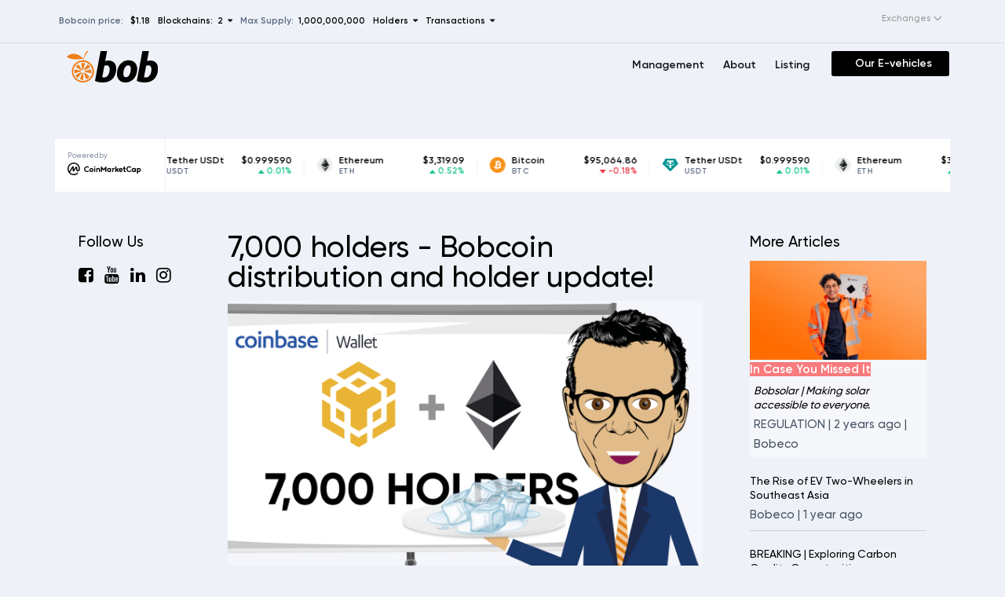

--- FILE ---
content_type: text/html; charset=UTF-8
request_url: https://www.bob.eco/blog/bobcoin-7000-holders
body_size: 12865
content:
<!DOCTYPE html>
<html lang="en" class="js">

<head>
    <meta charset="utf-8">
    <meta name="google-site-verification" content="1K1wF7BCeN5__G-YDRd24UpXDU-aRKbLFSPx4yEGisM" />
    <meta name="apps" content="Bob Eco | Bobcoin">
    <meta name="author" content="Bob eco">
    <meta name="viewport" content="width=device-width, initial-scale=1, shrink-to-fit=no">
    <meta name="csrf-token" content="6Sq7eBkGsqJ8l9jj33J8KxEjGj6WgiC1oYYEJLdP">
    <meta name="site-token" content="1a99RAb53fbF3ed3689aKY8uDArT6fa2">
    <link rel="shortcut icon" href="/images/favico.png">
    <link rel="icon" type="image/x-icon" href="/images/favico.png">
    <title>7,000 holders - Bobcoin distribution and holder update! | Bob Eco | Bobcoin</title>
   
    <meta name="keywords" content="Bobcoins, Sto-cap">
    <meta name="description" content="Cryptocurrency Bobcoin has unlocked Bobcoin for its first 7,000 Sto-cap participants.">
    <meta property="og:locale" content="en_US" class="yoast-seo-meta-tag" />
    <meta property="og:type" content="website" class="yoast-seo-meta-tag" />    
    <meta property="og:title" content="7,000 holders - Bobcoin distribution and holder update! | Bob Eco | Bobcoin" class="yoast-seo-meta-tag" />
    <meta property="og:description" content="Cryptocurrency Bobcoin has unlocked Bobcoin for its first 7,000 Sto-cap participants." class="yoast-seo-meta-tag" />
    <meta property="og:url" content="https://bob.eco/" class="yoast-seo-meta-tag" />
    <meta property="og:site_name" content="bob.eco" class="yoast-seo-meta-tag" />   
    <meta property="og:image" content="https://wwww.bob.eco/storage/images/Bobcoin BOBC Bob Ultee icowa blockchain holders ERC20 BEP20.png" />
     
    <link rel="canonical" href="https://bob.eco/blog/bobcoin-7000-holders">
    
    <link rel="stylesheet" href="https://www.bob.eco/assets/css/vendor.bundle.css?ver=20200609117">
    <link rel="stylesheet" href="https://www.bob.eco/assets/css/style.css?ver=20200609117">
    <link rel="stylesheet" href="https://cdnjs.cloudflare.com/ajax/libs/font-awesome/4.7.0/css/font-awesome.css"
        integrity="sha512-5A8nwdMOWrSz20fDsjczgUidUBR8liPYU+WymTZP1lmY9G6Oc7HlZv156XqnsgNUzTyMefFTcsFH/tnJE/+xBg=="
        crossorigin="anonymous" />
            <!--Install the product first. -->
</head>

<body class="user-dashboard page-user theme-modern">
    <div class="pre-header">
        
        <div class="header-container">
            <div class="header-left-col">
                <p>Bobcoin price: &nbsp;<span class="orange"> $1.18</span></p>
              <!--  <p>Market Cap.: &nbsp;<span class="orange">$0</span></p>
                <p>24h Vol: &nbsp;<span class="orange"> --</span></p> -->
                <p class="tooltip3" data-direction="bottom"><span
                        class="tooltip__initiator tooltip__initiator_chains">Blockchains: &nbsp;2 &nbsp;<i
                            class="fa fa-caret-down" aria-hidden="true"></i>
                    </span>
                    <span class="tooltip__item" style="display:flex;align-items: center;justify-content: center;">
                        <span class="pop-container">
                            <span class="pop-container-item">
                                <span class="col-one-forth" style="flex-basis:10%">
                                    <img src="/assets/images/ethereum-2.png" style="width:18px" alt="Buy and sell bobcoin"/>
                                </span>
                                <span class="col-one-forth" style="flex-basis:60%">
                                    Ethereum <br />
                                    <a href="https://etherscan.io/token/0xe803178b48A0e560C2b19F3b3d4e504f79D229ce"
                                        target="_blank">0xe803...9D229ce</a>
                                </span>
                                <span class="col-one-forth copy" style="flex-basis:5%"
                                    data-copy="0xe803178b48A0e560C2b19F3b3d4e504f79D229ce">
                                    <a href="#" title="Copy Address" class="smalltooltip"> <i class="fa fa-clone"
                                            aria-hidden="true"></i> </a>
                                </span>
                                <span class="col-one-forth" style="flex-basis:5%">
                                    <a href="#" title="Add to Metamask" class="smalltooltip launchMetamask"
                                        data-contract="0xe803178b48A0e560C2b19F3b3d4e504f79D229ce"> <img
                                            src="/assets/images/MetaMask_Fox.svg" alt="buy and sell bobcoin using metamask"/></a>
                                </span>

                            </span>
                            <span class="pop-container-item">
                                <span class="col-one-forth" style="flex-basis:10%">
                                    <img src="/assets/images/bnb.png" style="width:18px" alt="buy and sell bobcoin using binance"/>
                                </span>
                                <span class="col-one-forth" style="flex-basis:60%">
                                    BNB smart chain <br />
                                    <a href="https://bscscan.com/token/0xCE6bD1833BD077f62B2c1F9a777bB829801d6811"
                                        target="_blank">0xCE6b...01d6811</a>
                                </span>
                                <span class="col-one-forth copy" style="flex-basis:5%"
                                    data-copy="0xCE6bD1833BD077f62B2c1F9a777bB829801d6811">
                                    <a href="#" title="Copy Address" class="smalltooltip"> <i class="fa fa-clone"
                                            aria-hidden="true"></i> </a>
                                </span>
                                <span class="col-one-forth" style="flex-basis:5%">
                                    <a href="#" title="Add to Metamask" class="smalltooltip launchMetamask"
                                        data-contract="0xCE6bD1833BD077f62B2c1F9a777bB829801d6811"> <img
                                            src="/assets/images/MetaMask_Fox.svg" alt="buy and sell bobcoin using metamask" /> </a>
                                </span>

                            </span>

                        </span>



                    </span>
                </p>
                <p>Max Supply: &nbsp;<span class="orange">1,000,000,000 </span></p>
                <p class="tooltip2" data-direction="bottom">
                    <span class="tooltip__initiator tooltip__initiator_holder">Holders &nbsp;<i class="fa fa-caret-down"
                            aria-hidden="true"></i>
                    </span>

                    <span class="tooltip__item" style="display:flex;align-items: center;justify-content: center;">
                        <span class="pop-container">
                            <span class="pop-container-item">
                                <span class="col-one-forth" style="flex-basis:5%">
                                    <img src="/assets/images/ethereum-2.png" style="width:18px" alt="buy and sell bobcoin using ethereum block chain"/>
                                </span>
                                <span class="col-one-forth" style="flex-basis:70%">
                                    <strong>Ethereum holders</strong>
                                    <br />
                                    <span style="font-weight:600">
                                        12,226</span>
                                </span>

                            </span>
                            <span class="pop-container-item">
                                <span class="col-one-forth" style="flex-basis:5%">
                                    <img src="/assets/images/bnb.png" style="width:18px" alt="buy and sell bobcoin using binance"/>
                                </span>
                                <span class="col-one-forth" style="flex-basis:70%">
                                    <strong>BSC holders</strong>
                                    <br />
                                    <span style="font-weight:600">
                                        35,992 </span>
                                </span>

                            </span>

                        </span>

                    </span>
                </p>
                <p class="tooltip2" data-direction="bottom">
                    <span class="tooltip__initiator tooltip__initiator_transaction"> Transactions &nbsp;<i
                            class="fa fa-caret-down" aria-hidden="true"></i>
                    </span>
                    <span class="tooltip__item" style="display:flex;align-items: center;justify-content: center;">
                        <span class="pop-container">
                            <span class="pop-container-item">
                                <span class="col-one-forth" style="flex-basis:5%">
                                    <img src="/assets/images/ethereum-2.png" style="width:18px" alt="buy and sell bobcoin using metamask"/>
                                </span>
                                <span class="col-one-forth" style="flex-basis:70%">
                                    <strong>Ethereum Transactions</strong>
                                    <br />
                                    <span style="font-weight:600">
                                        19,386</span>
                                </span>

                            </span>
                            <span class="pop-container-item">
                                <span class="col-one-forth" style="flex-basis:5%">
                                    <img src="/assets/images/bnb.png" style="width:18px" alt="buy and sell bobcoin using binance"/>
                                </span>
                                <span class="col-one-forth" style="flex-basis:70%">
                                    <strong>BSC Transactions</strong>
                                    <br />
                                    <span style="font-weight:600">
                                        -</span>
                                </span>

                            </span>

                        </span>


                    </span>
                </p>
            </div>
            <div class="header-right-col">
                <!-- Bobcoin is a cryptocurrency created by <a href="https://www.bob.eco/">Bob Eco</a>-->
                <div class="exchanges">
                    <p><select name="exchanges" id="exchanges">
                    <option></option>
                    <option value="https://bobmobile.eco/">Bobmobile</option>
                    <option value="https://www.lbank.info/exchange/bobc/usdt">LBANK</option>
                    <option value="https://www.bitmart.com/trade/en?symbol=BOBC_USDT&layout=basic">Bitmart</option>
                    <option value="https://knaken.eu/bobcoin/">Knaken</option>
                    <option value="https://pancakeswap.finance/swap?inputCurrency=0xCE6bD1833BD077f62B2c1F9a777bB829801d6811&outputCurrency=0xCE6bD1833BD077f62B2c1F9a777bB829801d6811">Pancakeswap</option>
                    <option value="https://app.sushi.com/swap?inputCurrency=0xe803178b48A0e560C2b19F3b3d4e504f79D229ce&outputCurrency=ETH&chainId=1">Sushiswap</option>
                    <option value="https://app.uniswap.org/#/swap?inputCurrency=0xe803178b48A0e560C2b19F3b3d4e504f79D229ce&chain=mainnet">Uniswap</option>
                     <option value="https://shibaswap.com/#/swap">ShibaSwap</option>
                        </select>
                    </p>
                </div>
            </div>
        </div>


    </div>
    <div class="topbar-wrap">
        <div class="topbar is-sticky">
            <div class="container">
                <div class="row">
                    <div class="col-5 col-md-3 justify-content-left">
                        <a class="topbar-logo" href="https://www.bob.eco">
                            <img height="40" src="https://www.bob.eco/images/logo.svg"
                                srcset="https://www.bob.eco/images/logo.svg" alt="Bob Eco | Bobcoin" alt="buy and sell bobcoin">
                        </a>

                    </div>
                                       <div class="col-7 col-md-3 justify-content-left coinsHeader">
                      <!--   <img width="22px" src="/images/bobc.png" alt="buy and sell bobcoin"/>
                        <input type="hidden" id="bobcjsonrates"
                            value="1.18" /> -->
                       <!-- BOBC $1.18 --><!--Market Cap. &nbsp;<span class="orange">$0</span>--> &nbsp;&nbsp;&nbsp;
                      <!--                                                  <span class="red" style="color:red">10.13% (1d) <i
                                class="arrow down"></i></span>
                        -->
                    </div>
                    <div class="col-md-6 col-sm-6 col-xs-12 justify-content-left menu">
                        <ul class="navbar-menu basemenu" id="main-nav">
                            <li><a href="https://www.bob.eco/about-ceo">Management
                                </a> </li>
                            <li><a href="https://www.bob.eco/about">About
                                </a> </li>
                            <li><a href="https://coinmarketcap.com/currencies/bobcoin/">Listing
                                </a> </li>
                            <!--    <li><a href="/login">Login </a> </li>-->
                            <li class="buyButton"><a href="https://bobfleet.eco/">Our E-vehicles</a>



                            </li>
                        </ul>

                    </div>
                </div>

            </div>
        </div>
    </div>

    <div class="page-content">
        <div class="container">
            
<div class="page-header page-header-kyc blog-details">
    <div class="row justify-content-center">        
     <script type="text/javascript" src="https://files.coinmarketcap.com/static/widget/coinMarquee.js"></script><div id="coinmarketcap-widget-marquee" coins="1,1027,825" currency="USD" theme="light" transparent="false" show-symbol-logo="true"></div>


    <div class="col-lg-2 col-xl-2 col-xs-12">
        <h4>Follow Us</h4>
        <ul class="social">
            <li><a href="https://www.facebook.com/BobEcoLtd/" target="_blank"><i class="fa fa-facebook-square" aria-hidden="true"></i></a></li>
            <li><a href="https://www.youtube.com/channel/UCr7ea3KYY7UUAD2iWowQGLw" target="_blank"><i class="fa fa-youtube" aria-hidden="true"></i></a></li>
            <li><a href="https://www.linkedin.com/company/bob-eco/" target="_blank"><i class="fa fa-linkedin" aria-hidden="true"></i></a></li>
            <li><a href="https://www.instagram.com/bob.eco.coin/" target="_blank"><i class="fa fa-instagram" aria-hidden="true"></i></a></li>
        </ul>    

     </div>    
    <div class="col-lg-7 col-xl-7 col-xs-12 ">
            <h1 class="page-title">7,000 holders - Bobcoin distribution and holder update!</h1>
            <div class="content-area">
             <img src="https://www.bob.eco/storage/images/Bobcoin BOBC Bob Ultee icowa blockchain holders ERC20 BEP20.png" style="width:100%;margin-bottom: 25px"/>    
            <h2>Cryptocurrency Bobcoin has unlocked Bobcoin for its first 7,000 Sto-cap participants.</h2>
<p>Upon the initial purchase of Bobcoins via the Sto-cap Bobcoins are frozen (locked) for a period of time, then on a weekly or monthly basis Bobcoins are thawed and they go into free circulation. After defrosting Bobcoin can be sold on several exchanges at market price.</p>
<p><a href="../../Defrosting%20bobcoins-BOBC-sto-cap.pdf">ONLY FOR STO-CAP PARTICIPANTS! Read here how to defrost your Bobcoins</a></p>
<p><a href="https://etherscan.io/token/0xe803178b48A0e560C2b19F3b3d4e504f79D229ce">Click here to follow the ERC20 Bobcoin defrosting process</a></p>
<p><a href="https://bscscan.com/token/0xCE6bD1833BD077f62B2c1F9a777bB829801d6811">Click here to follow the BEP20 Bobcoin defrosting process</a></p>

             </div>
        <div class="gaps-1x"></div>
        <div class="gaps-3x d-none d-sm-block"></div>
    </div>
     <div class="col-lg-3 col-xl-3 col-xs-12">
        <h4>More Articles</h4>
        <div class="wpb_column vc_column_container td-pb-span3">
                        <div class="vc_column-inner ">
                            <div class="wpb_wrapper">

                                <div class="bn_featured_rotator">
                                                                        <div class="story story--medium advanced bn_featured_rotator_item"
                                        style="background-color:#f5f7fb"><a href="https://www.bob.eco/blog/solar"
                                            class="story--medium__img-container" style="position: relative;"> <img src="https://www.bob.eco/storage/images/Bobsolar bobc bobcoin bob zonnepanelen bob ultee bob eco bobrental bobmobile bobx peter somers hilde watty michael wyler-2.jpg" style="width:100%;" alt="Bobsolar | Making solar accessible to everyone." />
                                            <div class="story--medium_adv_block_title" style="align-items: flex-end">
                                                <span
                                                    style="font-size:15px; color:#FFFFFF;background-color: rgba(255,0,0,0.5);">In
                                                    Case You Missed It</span>
                                            </div>
                                        </a>
                                        <div class="story--medium__info"><a href="https://www.bob.eco/blog/solar">
                                                <h6 class="story__title story--medium__title"
                                                    style="color:#000000;font-style:italic;">Bobsolar | Making solar accessible to everyone.
                                                </h6>
                                            </a>
                                            <div class="story__footer">REGULATION | <span>2 years ago</span> |
                                                <span>Bobeco</span>
                                            </div>
                                        </div>
                                    </div>

                                    
                                </div>
                                <div class="vc_empty_space" style="height: 20px"><span
                                        class="vc_empty_space_inner"></span>
                                </div>
                                <div class="td_block_wrap td_block_story_tiny td_uid_4_602d2297c46af_rand td-pb-border-top td_block_template_1"
                                    data-td-block-uid="td_uid_4_602d2297c46af">

                                    <div class="td-block-title-wrap"></div>
                                    <div id="td_uid_4_602d2297c46af"
                                        class="td_block_inner td-column-1 td-opacity-author">
                                                                                <div class="story story--tiny">
                                            <a href="https://www.bob.eco/blog/southeast-asia">
                                                <h6 class="story__title story--tiny__title">
                                                    The Rise of EV Two-Wheelers in Southeast Asia</h6>
                                            </a>

                                            <div class="story__footer">
                                                Bobeco | <span>1 year ago</span>
                                            </div>
                                        </div>
                                                                                <div class="story story--tiny">
                                            <a href="https://www.bob.eco/blog/carbon-credits">
                                                <h6 class="story__title story--tiny__title">
                                                    BREAKING | Exploring Carbon Credits Opportunities</h6>
                                            </a>

                                            <div class="story__footer">
                                                Bobeco | <span>1 year ago</span>
                                            </div>
                                        </div>
                                                                                <div class="story story--tiny">
                                            <a href="https://www.bob.eco/blog/electric-motorcycles">
                                                <h6 class="story__title story--tiny__title">
                                                    Africa&#039;s EV Revolution: Electric Motorcycles Leading the Way</h6>
                                            </a>

                                            <div class="story__footer">
                                                Bobeco | <span>1 year ago</span>
                                            </div>
                                        </div>
                                                                                <div class="story story--tiny">
                                            <a href="https://www.bob.eco/blog/ev-revolution">
                                                <h6 class="story__title story--tiny__title">
                                                    Africa&#039;s EV Revolution: Not Cars, But Motorcycles</h6>
                                            </a>

                                            <div class="story__footer">
                                                Bobeco | <span>1 year ago</span>
                                            </div>
                                        </div>
                                                                                <div class="story story--tiny">
                                            <a href="https://www.bob.eco/blog/greener-malawi">
                                                <h6 class="story__title story--tiny__title">
                                                    Malawi is set to receive 50,000 Bob Eco Electric Motorcycles!</h6>
                                            </a>

                                            <div class="story__footer">
                                                Bobeco | <span>1 year ago</span>
                                            </div>
                                        </div>
                                        
                                    </div>
                                </div> <!-- ./block -->
                            </div>
                        </div>
                    </div>
     </div>
     <section class="sc-fzqBkg jPDVEW">
        <div class="sc-fznWOq bGLyyT">
            <div class="sc-fzpkJw izRCam">
                <div class="sc-fznzOf djbKxr">
                    <h2 class="sc-fzoxKX iasAVd">Press Inquiries.</h2>
                    <p class="sc-fznMAR jNiuTK">The Press-team is available to answer request for information,interviews, filmmaking request and contacts with BoB and its affiliates </p>
                </div><a href="/contact" target="_blank" rel="noopenner noreferrer" class="sc-fzoYkl dFRNbG"><span>Contact Press</span></a>
            </div>
        </div>
    </section>  
    </div>
</div>

<!--<div class="row justify-content-center">
    <div class="col-lg-12 col-xl-12">
        <div class="content-area">

            <p>In February 2024, we initiated a groundbreaking sustainable transportation endeavor aimed at cultivating a greener future, fostering employment, and nurturing entrepreneurship in Malawi. Collaborating with Mr. Simplex Chithyola Banda, Minister of Finance and Economic Affairs, we have forged an agreement to bring this vision to fruition by commencing the distribution of the initial batch of 50,000 Bob Eco electric motorbikes, complemented by strategically positioned hubs. Together, we aspire to revolutionize transportation across Malawi.</p>
<p>These electric motorbikes will be easily accessible to young individuals at an affordable, all-inclusive rental rate, encompassing rental fees, registration, battery swapping and charging, insurance, maintenance, and a comprehensive safe driving course.</p>
<p>Each hub will serve as a comprehensive swapping station housing the Bob Eco electric motorbikes, battery swapping stations, and solar panels for generating sustainable electricity to charge the batteries. Drivers will be able to swap batteries in less than a minute!</p>
<p>By offering these eco-friendly mobility solutions, we are bolstering the government's vision of a greener future for Malawi.</p>
<p>The objectives of this sustainability initiative are monumental, aiming to curb CO2 emissions, reduce reliance on fossil fuels, and mitigate noise pollution. Furthermore, we are committed to generating employment opportunities for young individuals, fostering entrepreneurship, and promoting self-employment. Through the establishment of local assembly and management units, we are nurturing sustainable growth and contributing to the local economy.</p>
<p>Together, we believe that this initiative holds immense potential to make a significant impact not only on environmental challenges but also on achieving the United Nations Sustainable Development Goals. Let's drive towards a greener, cleaner, and more prosperous future for Malawi!</p>

        </div>
        <div class="gaps-1x"></div>
        <div class="gaps-3x d-none d-sm-block"></div>
    </div>
</div>-->

        </div>
    </div>
    <footer class="sc-fznJRM dWnkWI">
        <div class="footer-logo-container">
         <a href="/"><img src="/assets/images/small-logo.svg" style="" class="footer-logo"></a>
        </div>
        <div class="sc-fznWqX dZJkkC">
            
            <div class="sc-fzoiQi fseysQ">
                <div class="sc-fzqARJ ngJxj"><span>Bobcoin</span><svg aria-hidden="true" focusable="false"
                        data-prefix="fas" data-icon="chevron-down" class="svg-inline--fa fa-chevron-down fa-w-14"
                        role="img" xmlns="http://www.w3.org/2000/svg" viewBox="0 0 448 512"
                        style="max-width: 1em; max-height: 1em; width: 100%;">
                        <path fill="#fff"
                            d="M207.029 381.476L12.686 187.132c-9.373-9.373-9.373-24.569 0-33.941l22.667-22.667c9.357-9.357 24.522-9.375 33.901-.04L224 284.505l154.745-154.021c9.379-9.335 24.544-9.317 33.901.04l22.667 22.667c9.373 9.373 9.373 24.569 0 33.941L240.971 381.476c-9.373 9.372-24.569 9.372-33.942 0z">
                        </path>
                    </svg></div>
                <div class="sc-fzqNqU iiVWPJ">
                    <a href="/exchanges" class="sc-fzoyTs hzsOyz universal-footer-link">Buy / Sell Bobcoin </a>
                    <a href="/markets" class="sc-fzoyTs hzsOyz universal-footer-link">Markets</a>
                    <a href="/wallet" class="sc-fzoyTs hzsOyz universal-footer-link">ICO-WA</a>
                    <a href="/buy" class="sc-fzoyTs hzsOyz universal-footer-link">About Bobcoin</a>
                    <a href="https://coinmarketcap.com/currencies/bobcoin/"
                        class="sc-fzoyTs hzsOyz universal-footer-link">CoinMarketCap</a>
                    <a href="https://www.coingecko.com/en/coins/bobcoin"
                        class="sc-fzoyTs hzsOyz universal-footer-link">CoinGecko</a>
                    <a href="/Bob_eco_Whitepaper.pdf" class="sc-fzoyTs hzsOyz">Whitepaper</a>
                    <a href="/Tokenomics_bob_eco_bobcoin_bob_ultee_compressed.pdf"
                        class="sc-fzoyTs hzsOyz">Tokenomics</a>
                    <a href="https://www.certik.com/projects/bob-eco" class="sc-fzoyTs hzsOyz">Certik</a>
                    <a href="/exchanges" class="sc-fzoyTs hzsOyz universal-footer-link">Exchanges</a>
                    <!--<a href="https://www.xt.com/trade/bobc_usdt" class="sc-fzoyTs hzsOyz universal-footer-link">Buy at XT.com</a>
                    <a href="https://www.bitmart.com/trade/en?symbol=BOBC_USDT&layout=basic" class="sc-fzoyTs hzsOyz universal-footer-link">Buy at Bitmart</a>
                    <a href="https://www.digifinex.com/en-ww/trade/USDT/BOBC" class="sc-fzoyTs hzsOyz universal-footer-link">Buy at DigiFinex</a>
                    <a href="https://www.bibox.com/en/exchange/basic/BOBC_USDT" class="sc-fzoyTs hzsOyz universal-footer-link">Buy at Bibox</a>
                    <a href="https://www.decoin.io/en/trade/BOBC-USDT?utm_source=Decoin%20Twitter&utm_medium=Decoin%20Twitter&utm_content=BOB-LISTING&utm_campaign=BOB-LISTING" class="sc-fzoyTs hzsOyz universal-footer-link">Buy at Decoin</a>
                    <a href="https://sto-cap.com/" class="sc-fzoyTs hzsOyz universal-footer-link">Buy at Sto-cap</a>
                    <a href="https://knaken.eu/bobcoin/" class="sc-fzoyTs hzsOyz universal-footer-link">Buy at Knaken</a>-->
                </div>
            </div>


            <div class="sc-fzoiQi cGZgda">
                <div class="sc-fzqARJ ngJxj"><span>Doing good</span><svg aria-hidden="true" focusable="false"
                        data-prefix="fas" data-icon="chevron-down" class="svg-inline--fa fa-chevron-down fa-w-14"
                        role="img" xmlns="http://www.w3.org/2000/svg" viewBox="0 0 448 512"
                        style="max-width: 1em; max-height: 1em; width: 100%;">
                        <path fill="#fff"
                            d="M207.029 381.476L12.686 187.132c-9.373-9.373-9.373-24.569 0-33.941l22.667-22.667c9.357-9.357 24.522-9.375 33.901-.04L224 284.505l154.745-154.021c9.379-9.335 24.544-9.317 33.901.04l22.667 22.667c9.373 9.373 9.373 24.569 0 33.941L240.971 381.476c-9.373 9.372-24.569 9.372-33.942 0z">
                        </path>
                    </svg></div>
                <div class="sc-fzqNqU iiVWPJ">
                    <a href="/achievments" class="sc-fzoyTs hzsOyz universal-footer-link">Achievements</a>
                    <a href="/social" class="sc-fzoyTs hzsOyz universal-footer-link">Social impact</a>
                    <a href="/eco" class="sc-fzoyTs hzsOyz universal-footer-link">Environmental impact</a>
                    <a href="/education-program" class="sc-fzoyTs hzsOyz universal-footer-link">Education Program</a>
                    <a href="/road-safety" class="sc-fzoyTs hzsOyz universal-footer-link">Road Safety</a>
                    <a href="/lease-to-own" class="sc-fzoyTs hzsOyz universal-footer-link">Lease to own</a>

                </div>
            </div>


            <div class="sc-fzoiQi cTSvMZ">
                <div class="sc-fzqARJ ngJxj"><span>Follow</span><svg aria-hidden="true" focusable="false"
                        data-prefix="fas" data-icon="chevron-down" class="svg-inline--fa fa-chevron-down fa-w-14"
                        role="img" xmlns="http://www.w3.org/2000/svg" viewBox="0 0 448 512"
                        style="max-width: 1em; max-height: 1em; width: 100%;">
                        <path fill="#fff"
                            d="M207.029 381.476L12.686 187.132c-9.373-9.373-9.373-24.569 0-33.941l22.667-22.667c9.357-9.357 24.522-9.375 33.901-.04L224 284.505l154.745-154.021c9.379-9.335 24.544-9.317 33.901.04l22.667 22.667c9.373 9.373 9.373 24.569 0 33.941L240.971 381.476c-9.373 9.372-24.569 9.372-33.942 0z">
                        </path>
                    </svg></div>
                <div class="sc-fzqNqU iiVWPJ">
                    <a href="/news" class="sc-fzoyTs hzsOyz universal-footer-link">Latest news</a>
                    <a href="/all-news" class="sc-fzoyTs hzsOyz universal-footer-link">News archive</a>
                    <a href="/lookbook" class="sc-fzoyTs hzsOyz universal-footer-link">Lookbook</a>
                    <a href="/lookbookvideo" class="sc-fzoyTs hzsOyz universal-footer-link">Videobook</a>
                    <a href="/telegram" class="sc-fzoyTs hzsOyz universal-footer-link">Telegram</a>
                    <a href="https://www.youtube.com/channel/UCr7ea3KYY7UUAD2iWowQGLw"
                        class="sc-fzoyTs hzsOyz universal-footer-link" target="_blank">YouTube</a>
                    <a href="https://www.instagram.com/bob.eco.coin/"
                        class="sc-fzoyTs hzsOyz universal-footer-link">Instagram</a>
                    <a href="https://www.facebook.com/BobEcoLtd/"
                        class="sc-fzoyTs hzsOyz universal-footer-link">Facebook</a>
                    <a href="https://www.linkedin.com/company/bob-eco/"
                        class="sc-fzoyTs hzsOyz universal-footer-link">Linkedin</a>
                    <a href="https://twitter.com/BobEcoOfficial"
                        class="sc-fzoyTs hzsOyz universal-footer-link">Twitter</a>
                    <a href="https://medium.com/@BobEco" class="sc-fzoyTs hzsOyz universal-footer-link">Medium</a>


                </div>
            </div>
            <div class="sc-fzoiQi fpfkKD">
                <div class="sc-fzqARJ ngJxj"><span>Company</span><svg aria-hidden="true" focusable="false"
                        data-prefix="fas" data-icon="chevron-down" class="svg-inline--fa fa-chevron-down fa-w-14"
                        role="img" xmlns="http://www.w3.org/2000/svg" viewBox="0 0 448 512"
                        style="max-width: 1em; max-height: 1em; width: 100%;">
                        <path fill="#fff"
                            d="M207.029 381.476L12.686 187.132c-9.373-9.373-9.373-24.569 0-33.941l22.667-22.667c9.357-9.357 24.522-9.375 33.901-.04L224 284.505l154.745-154.021c9.379-9.335 24.544-9.317 33.901.04l22.667 22.667c9.373 9.373 9.373 24.569 0 33.941L240.971 381.476c-9.373 9.372-24.569 9.372-33.942 0z">
                        </path>
                    </svg></div>
                <div class="sc-fzqNqU iiVWPJ">
                    <a href="/about-ceo" class="sc-fzoyTs hzsOyz universal-footer-link">Group management</a>
                    <a href="/about" class="sc-fzoyTs hzsOyz universal-footer-link">About us</a>
                    <a href="/contact" class="sc-fzoyTs hzsOyz universal-footer-link">Support</a>
                    <a href="/bob-motorcycles" class="sc-fzoyTs hzsOyz universal-footer-link">Electric Vehicles</a>
                    <a href="/battery-swap" class="sc-fzoyTs hzsOyz universal-footer-link">Battery Swap</a>
                    <a href="/help-and-services" class="sc-fzoyTs hzsOyz universal-footer-link">Roadside assistance</a>
                    <a href="/compounds" class="sc-fzoyTs hzsOyz universal-footer-link">Compounds</a>
                    <a href="/bob-app" class="sc-fzoyTs hzsOyz universal-footer-link">Bob App</a>
                    <a href="/jobs" class="sc-fzoyTs hzsOyz universal-footer-link">Careers</a>
                    <a href="/partners" class="sc-fzoyTs hzsOyz universal-footer-link">Partners</a>
                    <a href="/in-the-media" class="sc-fzoyTs hzsOyz universal-footer-link">In the Media</a>




                </div>
            </div>

            <!--<div class="sc-fzoXWK hVNnIN">
                <div class="sc-fzqMdD jozNhy css-2b097c-container">
                    <div class="sc-fzoydu iIyprh mlt-select__control css-1elf7uk-control">
                        <div
                            class="sc-fzoJus ldPljr mlt-select__value-container mlt-select__value-container--has-value css-brs2b">
                            <div class="sc-fzowVh jikRzD mlt-select__single-value css-v2cetj-singleValue"><img
                                    src="[data-uri]"
                                    alt="gb" width="24px">
                                <div class="sc-fznLPX kqSiRL">English</div>
                            </div><input id="react-select-6-input" readonly="" tabindex="0" aria-autocomplete="list"
                                class="css-62g3xt-dummyInput" value="">
                        </div>
                        <div class="sc-fzpisO kVdtpe mlt-select__indicators css-1wy0on6">
                            <div aria-hidden="true"
                                class="sc-fzoYHE dBIOOB mlt-select__indicator mlt-select__dropdown-indicator css-d211j-indicatorContainer">
                                <svg aria-hidden="true" focusable="false" role="img" xmlns="http://www.w3.org/2000/svg"
                                    data-icon="chevron-down" viewBox="0 0 448 512" class="sc-fzoJMP kyojiS">
                                    <path fill="currentColor"
                                        d="M207.029 381.476L12.686 187.132c-9.373-9.373-9.373-24.569 0-33.941l22.667-22.667c9.357-9.357 24.522-9.375 33.901-.04L224 284.505l154.745-154.021c9.379-9.335 24.544-9.317 33.901.04l22.667 22.667c9.373 9.373 9.373 24.569 0 33.941L240.971 381.476c-9.373 9.372-24.569 9.372-33.942 0z">
                                    </path>
                                </svg>
                            </div>
                        </div>
                    </div>
                </div>
            </div>-->

            <div class="sc-fzoiQi izFmpD">
                 
                <span>© 2023 Hong Kong SAR</span>
                <div class="sc-fzqNqU ditVHU">
                  
                    <a href="/Bob-eco-bob-ultee-Company-Presentation.pdf" class="sc-fzoyTs hzsOyz">Company Profile</a>
                    <a href=https://bobfleet.eco/" class="sc-fzoyTs hzsOyz">Bobfleet.eco</a>
                    <a href=https://bobcoin.eco/" class="sc-fzoyTs hzsOyz">Bobcoin.eco</a>
                    <a href=https://bobmobile.eco/" class="sc-fzoyTs hzsOyz">Bobmobile.eco</a>
                    <a href=https://bobrental.eco/" class="sc-fzoyTs hzsOyz">Bobrental.eco</a>
                    <a href="/privacy/" class="sc-fzoyTs hzsOyz">Privacy Policy</a>
                    <a href="/legal/" class="sc-fzoyTs hzsOyz">Terms of Use</a>
                    <a href="/faq" class="sc-fzoyTs hzsOyz">FAQ</a>
                    <a href="/storage/pdf/Bob%20Eco%20Bobcoin%20BOBC%20Bobrental%20Media%20kit_compressed.pdf"
                        class="sc-fzoyTs hzsOyz">Media kit</a>

                    <!--<img
                            src="https://mobile-lending.nl/wp-content/uploads/2021/02/logo-bob-eco.png"></a>-->
                </div>

            </div>
        </div>
    </footer>
    <!-- <div class="footer-bar">
        <div class="container">
                        <div class="row align-items-center justify-content-center">
                <div class="col-lg-7">
                    <ul class="footer-links guttar-20px"><li><a href="/privacy">Policy</a></li><li><a href="/legal">terms</a></li></ul>
                </div>
                <div class="col-lg-5 mt-2 mt-sm-0">
                    <div class="d-flex justify-content-between justify-content-lg-end align-items-center guttar-15px">
                        <div class="copyright-text">&copy; 2026 Bob Eco | Bobcoin. Bob Eco | Bobcoin - All Right Reserved.</div>
                        
                    </div>
                </div>
            </div>
                    </div>
    </div>-->

        <div id="ajax-modal"></div>
    <div class="page-overlay">
        <div class="spinner"><span class="sp sp1"></span><span class="sp sp2"></span><span class="sp sp3"></span></div>
    </div>
    <script src="https://www.bob.eco/assets/js/jquery.bundle.js?ver=20200609117"></script>
    <script src="https://www.bob.eco/assets/js/script.js?ver=20200609117"></script>
        <script type="text/javascript">
    var base_url = "https://www.bob.eco",
        csrf_token = document.querySelector('meta[name="csrf-token"]').getAttribute('content'),
        user_wallet_address = "https://www.bob.eco/user/ajax/account/wallet-form",
        layouts_style = "modern";

        </script>
        <!--<div id="overlay" class="sc-fznxsB cUWXFh">
        <div class="sc-pRTZB TKldL">
            <h4 class="sc-fzqyvX eVorEH">Upcoming STO expected in March 2021</h4>
            <div class="sc-qapaw kFJiIY">Offering phasee 1: Sold out.</div>
            <div class="sc-qapaw kFJiIY">Offering phase 2: Sold out.</div>
            <div class="sc-qapaw kFJiIY">Pre-STO: In progress.</div>
            <div class="sc-fzqMdD kjqDoG css-2b097c-container">

            </div><button type="button" class="sc-fzoYkl kVaXIG"
                style="width: 100%; max-width: unset; margin-top: 32px;"><span
                    onclick="location.href='mailto:invest@bob.eco';">invest@bob.eco</span></button><button type="button"
                class="sc-oTmZL dlSfHO">Cancel</button>
        </div>
    </div>-->
    <!-- Global site tag (gtag.js) - Google Analytics -->
    <script async src="https://www.googletagmanager.com/gtag/js?id=UA-171452487-4"></script>
    <script>
    window.dataLayer = window.dataLayer || [];

    function gtag() {
        dataLayer.push(arguments);
    }
    gtag('js', new Date());

    gtag('config', 'UA-171452487-4');
    </script>
    <link href="https://cdnjs.cloudflare.com/ajax/libs/select2/4.0.6-rc.0/css/select2.min.css" rel="stylesheet" />

        <div class="mobile-holders">
        <span class="tooltip__item" style="display:flex;align-items: center;justify-content: center;">
            <span class="pop-container">
                <span class="pop-container-item">
                    <span class="col-one-forth" style="flex-basis:5%">
                        <img src="/assets/images/ethereum-2.png" style="width:18px" alt="buy and sell bobcoin using metamask"/>
                    </span>
                    <span class="col-one-forth" style="flex-basis:70%">
                        <strong>Ethereum holders</strong>
                        <br />
                        <span style="font-weight:600"> 12,226</span>
                    </span>

                </span>
                <span class="pop-container-item">
                    <span class="col-one-forth" style="flex-basis:5%">
                        <img src="/assets/images/bnb.png" style="width:18px" />
                    </span>
                    <span class="col-one-forth" style="flex-basis:70%">
                        <strong>BSC holders</strong>
                        <br />
                        <span style="font-weight:600">
                            35,992 </span>
                    </span>

                </span>

            </span>

        </span>
    </div>
    <div class="mobile-transactions">
        <span class="tooltip__item" style="display:flex;align-items: center;justify-content: center;">
            <span class="pop-container">
                <span class="pop-container-item">
                    <span class="col-one-forth" style="flex-basis:5%">
                        <img src="/assets/images/ethereum-2.png" style="width:18px" />
                    </span>
                    <span class="col-one-forth" style="flex-basis:70%">
                        <strong>Ethereum Transactions</strong>
                        <br />
                        <span style="font-weight:600">
                            19,386</span>
                    </span>

                </span>
                <span class="pop-container-item">
                    <span class="col-one-forth" style="flex-basis:5%">
                        <img src="/assets/images/bnb.png" style="width:18px" />
                    </span>
                    <span class="col-one-forth" style="flex-basis:70%">
                        <strong>BSC Transactions</strong>
                        <br />
                        <span style="font-weight:600">
                            -</span>
                    </span>

                </span>

            </span>
        </span>
    </div>
    <div class="mobile-chains">
        <span class="tooltip__item" style="display:flex;align-items: center;justify-content: center;">
            <span class="pop-container">
                <span class="pop-container-item">
                    <span class="col-one-forth" style="flex-basis:10%">
                        <img src="/assets/images/ethereum-2.png" style="width:18px" />
                    </span>
                    <span class="col-one-forth copy" style="flex-basis:60%">
                        Ethereum <br />
                        <a href="https://etherscan.io/token/0xe803178b48A0e560C2b19F3b3d4e504f79D229ce"
                            target="_blank">0xe803...9D229ce</a>
                    </span>
                    <span class="col-one-forth copy" style="flex-basis:5%"
                        data-copy="0xe803178b48A0e560C2b19F3b3d4e504f79D229ce">
                        <i class="fa fa-clone" aria-hidden="true"></i>
                    </span>
                    <span class="col-one-forth" style="flex-basis:5%">
                        <a href="#" title="Add to Metamask" class="launchMetamask"><img
                                src="/assets/images/MetaMask_Fox.svg" style="width:18px" /></a>
                    </span>

                </span>
                <span class="pop-container-item">
                    <span class="col-one-forth" style="flex-basis:10%">
                        <img src="/assets/images/bnb.png" style="width:18px" />
                    </span>
                    <span class="col-one-forth" style="flex-basis:60%">
                        BNB smart chain <br />
                        <a href="https://bscscan.com/token/0xCE6bD1833BD077f62B2c1F9a777bB829801d6811"
                            target="_blank">0xCE6b...01d6811</a>
                    </span>
                    <span class="col-one-forth copy" style="flex-basis:5%"
                        data-copy="0xCE6bD1833BD077f62B2c1F9a777bB829801d6811">
                        <i class="fa fa-clone" aria-hidden="true"></i>
                    </span>
                    <span class="col-one-forth" style="flex-basis:5%">
                        <a href="#" title="Add to Metamask" class="launchMetamask"><img
                                src="/assets/images/MetaMask_Fox.svg" style="width:18px" /></a>
                    </span>


                </span>

            </span>



        </span>
    </div>
    <script src="https://cdnjs.cloudflare.com/ajax/libs/select2/4.0.6-rc.0/js/select2.min.js"></script>
    <script>
    jQuery(document).ready(function($) {
        jQuery('.launchMetamask').click(function(e) {
            if (typeof window.ethereum !== 'undefined') {
                console.log('MetaMask is installed!');
                const ethereumButton = document.querySelector('.launchMetamask');

                ethereumButton.addEventListener('click', () => {
                    //Will Start the metamask extension
                    // ethereum.request({ method: 'eth_requestAccounts' });
                    const tokenAddress = jQuery(this).data('contract');
                    const tokenSymbol = 'BOBC';
                    const tokenDecimals = 18;
                    const tokenImage = 'https://www.bob.eco/images/bobc.png';

                    try {
                        // wasAdded is a boolean. Like any RPC method, an error may be thrown.
                        const wasAdded = ethereum.request({
                            method: 'wallet_watchAsset',
                            params: {
                                type: 'ERC20', // Initially only supports ERC20, but eventually more!
                                options: {
                                    address: tokenAddress, // The address that the token is at.
                                    symbol: tokenSymbol, // A ticker symbol or shorthand, up to 5 chars.
                                    decimals: tokenDecimals, // The number of decimals in the token
                                    image: tokenImage, // A string url of the token logo
                                },
                            },
                        });

                        if (wasAdded) {
                            console.log('Thanks for your interest!');
                        } else {
                            console.log('Your loss!');
                        }
                    } catch (error) {
                        console.log(error);
                    }
                });
            } else {
                window.location.href = 'https://metamask.io/download/';
            }
        });
        jQuery(document).click(function(e) {
            if (jQuery(e.target).closest('.active').length != 0) return false;
            jQuery('.tooltip__initiator_chains').removeClass('active');
        })
        jQuery('.tooltip__initiator_chains').mouseenter(function(e) {
            jQuery(this).addClass('active');
        });
        jQuery("#exchanges").select2({
            placeholder: "Exchanges",
            allowClear: true
        });
        document.addEventListener("touchstart", function() {}, true);
        jQuery('.tooltip__initiator_holder').click(function(e) {
            var elm = jQuery(this);
            // getting the respective
            var position = elm.offset();
            jQuery('.mobile-holders').toggle();
            jQuery('.mobile-holders').css({
                top: 38
            })
        });
        jQuery('.tooltip__initiator_transaction').click(function(e) {
            var elm = jQuery(this);
            // getting the respective
            var position = elm.offset();
            jQuery('.mobile-transactions').toggle();
            jQuery('.mobile-transactions').css({
                top: 38
            })
        });
        jQuery('.tooltip__initiator_chains').click(function(e) {
            var elm = jQuery(this);
            // getting the respective
            var position = elm.offset();
            jQuery('.mobile-chains').toggle();
            jQuery('.mobile-chains').css({
                top: 38
            })
        });
        jQuery('#exchanges').on('select2:select', function(e) {
            var data = e.params.data;
            console.log(e.params.data.id);
            window.location.href = e.params.data.id;
        });
        jQuery('#exchanges').one('select2:open', function(e) {
            jQuery('input.select2-search__field').prop('placeholder', 'Search');
        });
        jQuery('.copy').click(function() {
            var text = jQuery(this).data('copy');
            navigator.clipboard.writeText(text).then(function() {
                alert(text)
            }, function() {
                alert('Failure to copy. Check permissions for clipboard')
            });
        })
    })
    </script>
    <!-- Default Statcounter code for Bob eco https://bob.eco/ -->
<script type="text/javascript">
var sc_project=12831507; 
var sc_invisible=1; 
var sc_security="34690607"; 
</script>
<script type="text/javascript"
src="https://www.statcounter.com/counter/counter.js" async></script>
<noscript><div class="statcounter"><a title="Web Analytics"
href="https://statcounter.com/" target="_blank"><img class="statcounter"
src="https://c.statcounter.com/12831507/0/34690607/1/" alt="Web Analytics"
referrerPolicy="no-referrer-when-downgrade"></a></div></noscript>
<!-- End of Statcounter Code -->
</body>

</html>

--- FILE ---
content_type: application/javascript
request_url: https://www.bob.eco/assets/js/script.js?ver=20200609117
body_size: 20974
content:
/*! TokenLite v1.1.7 | Copyright by Softnio. */
function winwidth(){return $(window).width()}function ajax_form_submit(t=$(".validate-form"),e=!0,a="ti ti-alert",n=!0){t.find(".form-progress-btn");t.each(function(){var t=$(this);t.validate({errorElement:"span",errorClass:"input-border-error error",submitHandler:function(i){$(i).ajaxSubmit({beforeSubmit:function(){if(!$(i).tokenValidity())return setTimeout(function(){show_toast("error","Unable to perform!\n","ti ti-na")},400),!1},dataType:"json",success:function(o){var s="success"==o.msg?"ti ti-check":a;if(btn_actived(t.find("button.save-disabled"),!1),show_toast(o.msg,o.message,s),"success"==o.msg)if(!0===e&&$(i).clearForm(),bs_modal_toggle(t,n),o.link)setTimeout(function(){window.location.href=o.link},1200);else{var l=$(t);1==n&&l.hasClass("_reload")&&setTimeout(function(){window.location.reload()},1200)}else cl(o)},error:function(t,e,a){cl(t),cl(a),show_toast("warning","Something is wrong!\n("+a+")","ti ti-na"),cl("Ajax error!!")}})},invalidHandler:function(t,e){}})})}function post_submit(t,e,a=null){t&&e?$.post(t,e).done(function(t){if(!$(form).tokenValidity())return show_toast("error","Something is wrong!","ti ti-alert"),!1;void 0!==t.modal&&t.modal?a&&(a.html(t.modal),init_inside_modal(),a.children(".modal").length>0&&a.children(".modal").modal("show")):t.message&&(show_toast(t.msg,t.message,t.icon?t.icon:"ti ti-info-alt"),"success"==t.msg&&(void 0!==t.link&&t.link?setTimeout(function(){window.location.href=t.link},500):void 0!==t.reload&&t.reload&&setTimeout(function(){window.location.reload()},500)))}).fail(function(t,e,a){_log(t,e,a),show_toast("error","Something is wrong!\n"+a,"ti ti-alert")}):show_toast("error","Something is wrong!","ti ti-alert")}function stick_nav_(){var t=$(".is-sticky"),e=$(".topbar"),a=$(".topbar-wrap");if(t.length>0){var n=t.offset();$(window).scroll(function(){var i=$(window).scrollTop(),o=e.height();i>n.top?t.hasClass("has-fixed")||(t.addClass("has-fixed"),a.css("padding-top",o)):t.hasClass("has-fixed")&&(t.removeClass("has-fixed"),a.css("padding-top",0))})}}function data_percent_(){var t=$("[data-percent]");t.length>0&&t.each(function(){var t=$(this),e=t.data("percent");t.css("width",e+"%")})}function countdown_(){var t=$(".countdown-clock");t.length>0&&t.each(function(){var t=$(this),e=t.attr("data-date");t.countdown(e).on("update.countdown",function(t){$(this).html(t.strftime('<div><span class="countdown-time countdown-time-first">%D</span><span class="countdown-text">Day</span></div><div><span class="countdown-time">%H</span><span class="countdown-text">Hour</span></div><div><span class="countdown-time">%M</span><span class="countdown-text">Min</span></div><div><span class="countdown-time countdown-time-last">%S</span><span class="countdown-text">Sec</span></div>'))})})}function selects_(){var t=$(".select");t.length>0&&t.each(function(){var t=$(this).data("dd-class")?$(this).data("dd-class"):"";$(this).select2({theme:"flat",dropdownCssClass:t})});var e=$(".select-flat");e.length>0&&e.each(function(){var t=$(this).data("dd-class")?$(this).data("dd-class"):"";$(this).select2({theme:"flat",dropdownCssClass:t})});var a=$(".select-bordered");a.length>0&&a.each(function(){var t=$(this).data("dd-class")?$(this).data("dd-class"):"";$(this).select2({theme:"flat bordered",dropdownCssClass:t})})}function toggle_content_(){var t=$(".toggle-content-tigger");t.length>0&&t.on("click",function(t){$(this).toggleClass("active").parent().find(".toggle-content").slideToggle(),t.preventDefault()})}function toggle_tigger_(){var t=".toggle-tigger";$(t).length>0&&$(document).on("click",t,function(e){var a=$(this);$(t).not(a).removeClass("active"),$(".toggle-class").not(a.parent().children()).removeClass("active"),a.toggleClass("active").parent().find(".toggle-class").toggleClass("active"),e.preventDefault()}),$(document).on("click","body",function(e){var a=$(t),n=$(".toggle-class");n.is(e.target)||0!==n.has(e.target).length||a.is(e.target)||0!==a.has(e.target).length||(n.removeClass("active"),a.removeClass("active"))})}function activeNav(t){winwidth()<991?t.delay(500).addClass("navbar-mobile"):t.delay(500).removeClass("navbar-mobile")}function toggle_nav_(){var t=$(".toggle-nav"),e=$(".navbar");t.length>0&&t.on("click",function(a){t.toggleClass("active"),e.toggleClass("active"),a.preventDefault()}),$(document).on("click","body",function(a){t.is(a.target)||0!==t.has(a.target).length||e.is(a.target)||0!==e.has(a.target).length||(t.removeClass("active"),e.removeClass("active"))}),activeNav(e),$(window).on("resize",function(){activeNav(e)})}function tooltip_(){var t=$('[data-toggle="tooltip"]');t.length>0&&t.tooltip()}function date_time_picker_(){var t=$(".date-picker"),e=$(".date-picker-dob"),a=$(".time-picker");t.length>0&&t.each(function(){var t="alt"==$(this).data("format")?"dd-mm-yyyy":"mm/dd/yyyy";$(this).datepicker({format:t,maxViewMode:2,clearBtn:!0,autoclose:!0,todayHighlight:!0})}),e.length>0&&e.each(function(){var t="alt"==$(this).data("format")?"dd-mm-yyyy":"mm/dd/yyyy";$(this).datepicker({format:t,startView:2,maxViewMode:2,clearBtn:!0,autoclose:!0})});var n=$(".custom-date-picker");n.length>0&&n.each(function(){var t="alt"==$(this).data("format")?"dd-mm-yyyy":"mm/dd/yyyy";$(this).datepicker({format:t,maxViewMode:2,clearBtn:!0,autoclose:!0,todayHighlight:!0,startDate:new Date})}),a.length>0&&a.each(function(){$(this).parent().addClass("has-timepicker"),$(this).timepicker({timeFormat:"hh:mm p",interval:15,change:function(t){btn_actived($(this).closest("form").find("button[type=submit]"))}})})}function knob_(){var t=$(".knob");t.length>0&&t.each(function(){$(this).knob({readOnly:!0,displayInput:!1})})}function switch_link(t,e,a){t.length>0&&t.each(function(){"add"===a&&$(this).data("switch")===e.data("switch")&&$(this).addClass("link-disable"),"remove"===a&&$(this).data("switch")===e.data("switch")&&$(this).removeClass("link-disable")})}function switch_toggle_(){var t=$(".switch-toggle"),e=$(".switch-toggle-link"),a=".switch-content";t.length>0&&t.each(function(){$(this).on("change",function(){var t=$(this),n=t.data("switch");t.is(":checked")?($(a+"."+n).addClass("switch-active").slideDown(300),switch_link(e,$(this),"remove")):t.is(":checked")||($(a+"."+n).removeClass("switch-active").slideUp(300),switch_link(e,$(this),"add"))}),$(this).is(":checked")?($(a+"."+$(this).data("switch")).addClass("switch-active").slideDown(100),switch_link(e,$(this),"remove")):($(a+"."+$(this).data("switch")).removeClass("switch-active").slideUp(100),switch_link(e,$(this),"add"))}),e.length>0&&e.each(function(){$(this).on("click",function(t){var e=$(this),n=e.data("switch");if(e.hasClass("link-disable"))return!1;$(this).toggleClass("active"),$(a+"."+n).toggleClass("switch-active").slideToggle(300),t.preventDefault()})})}function input_file_(){var t=$(".input-file");t.length>0&&t.each(function(){var t=$(this),e=$(this).next(),a=e.text();t.on("change",function(){var n=t.val();e.html(n),e.is(":empty")&&e.html(a)})})}function image_popop_(){var t=$(".image-popup");t.length>0&&t.magnificPopup({type:"image",preloader:!0,removalDelay:400,mainClass:"mfp-fade"})}function copytoclipboard(t,e,a){var n=document.queryCommandSupported("copy"),i=t,o=e,s=a;i.parent().find(o).removeAttr("disabled").select(),!0===n?(document.execCommand("copy"),s.text("Copied to Clipboard").fadeIn().delay(1e3).fadeOut(),i.parent().find(o).attr("disabled","disabled")):window.prompt("Copy to clipboard: Ctrl+C or Command+C, Enter",text)}function feedback(t,e){"success"===e?$(t).parent().find(".copy-feedback").text("Copied to Clipboard").fadeIn().delay(1e3).fadeOut():$(t).parent().find(".copy-feedback").text("Faild to Copy").fadeIn().delay(1e3).fadeOut()}function datatable_(){var t=$(".dt-init");t.length>0&&t.each(function(){var t=$(this),e=t.data("items")?t.data("items"):5;t.DataTable({ordering:!1,autoWidth:!1,dom:'<t><"row align-items-center"<"col-sm-6 text-left"p><"col-sm-6 text-sm-right"i>>',pageLength:e,pagingType:"simple",bPaginate:$(".data-table tbody tr").length>e,iDisplayLength:e,language:{search:"",searchPlaceholder:"Type in to Search",info:"_START_ -_END_ of _TOTAL_",infoEmpty:"No records",infoFiltered:"( Total _MAX_  )",paginate:{first:"First",last:"Last",next:"Next",previous:"Prev"}}})});var e=$(".dt-filter-init");e.length>0&&e.each(function(){var t=$(this),e=t.data("items")?t.data("items"):6,a=t.DataTable({ordering:!1,autoWidth:!1,dom:'<"row justify-content-between pdb-1x"<"col-9 col-sm-6 text-left"f><"col-3 text-right"<"data-table-filter relative d-inline-block">>><t><"row align-items-center"<"col-sm-6 text-left"p><"col-sm-6 text-sm-right"i>>',pageLength:e,pagingType:"simple",bPaginate:$(".data-table tbody tr").length>e,iDisplayLength:e,language:{search:"",searchPlaceholder:"Type in to Search",info:"_START_ -_END_ of _TOTAL_",infoEmpty:"No records",infoFiltered:"( Total _MAX_  )",paginate:{first:"First",last:"Last",next:"Next",previous:"Prev"}}});$(".data-filter").on("change",function(){var t=$(this).attr("name")&&"filter"!=$(this).attr("name")?$(this).attr("name"):"filter-data",e=$(this).val();console.log(t,e),a.columns("."+t).search(e||"",!0,!1).draw()})})}function modal_fix(){var t=$(".modal"),e=$("body");t.on("shown.bs.modal",function(){e.hasClass("modal-open")||e.addClass("modal-open")})}function drop_toggle_(){var t=$(".drop-toggle");t.length>0&&t.on("click",function(t){winwidth()<991&&($(this).parent().children(".navbar-dropdown").slideToggle(400),$(this).parent().siblings().children(".navbar-dropdown").slideUp(400),$(this).parent().toggleClass("current"),$(this).parent().siblings().removeClass("current"),t.preventDefault())})}function form_validate_(){var t=$(".form-validate");t.length>0&&t.each(function(){$(this).validate()})}function cl(t){}jQuery.validator.addMethod("greaterThan",function(t,e,a){return/Invalid|NaN/.test(new Date(t))?isNaN(t)&&isNaN($(a).val())||Number(t)>Number($(a).val()):new Date(t)>new Date($(a).val())},"Must be greater than {0}.");const _log=(...t)=>{for(var e of t)console.log(e)};function btn_actived(t,e=!0){t.length>0&&(!0===e?$(t).removeAttr("disabled"):$(t).attr("disabled",!0))}function bs_modal_toggle(t,e=!0){var a=t.parents("div.modal");a.length>0&&e&&a.modal("toggle")}function bs_modal_hide(t,e="hide",a=".modal"){$(t).parents(a).length>0&&$(t).parents(a).modal(e)}function toggle_section_modal_(){var t=$(".toggle-tigger");t.length>0&&t.on("click",function(t){$(this).toggleClass("active").parent().find(".toggle-content").slideToggle(),t.preventDefault()})}function init_inside_modal(){tooltip_(),toggle_content_(),data_percent_(),selects_()}function randString(t){var e=$(t).attr("data-character-set").split(","),a="";$.inArray("a-z",e)>=0&&(a+="abcdefghijklmnopqrstuvwxyz"),$.inArray("A-Z",e)>=0&&(a+="ABCDEFGHIJKLMNOPQRSTUVWXYZ"),$.inArray("0-9",e)>=0&&(a+="0123456789"),$.inArray("#",e)>=0&&(a+="![]{}()%&*$#^<>~@|");for(var n="",i=0;i<$(t).attr("data-size");i++)n+=a.charAt(Math.floor(Math.random()*a.length));return n}function show_toast(t,e,a="ti ti-filter"){toastr.options={closeButton:!0,positionClass:"toast-bottom-right"},toastr[t]('<em class="toast-message-icon '+a+'"></em> '+e)}function show_alert(t,e,a=".msg-box",n=2500){var i=$(a),o='<div class="alert alert-'+t+' alert-dismissible fade show" role="alert"><button type="button" class="close" data-dismiss="alert" aria-label="Close"><span aria-hidden="true">&nbsp;</span></button>'+e+"</div>";i.html(o),setTimeout(function(){i.empty()},n)}function store(t,e){"undefined"!=typeof Storage?localStorage.setItem(t,e):window.alert("Please use a modern browser to properly view this template!")}function get(t){if("undefined"!=typeof Storage)return localStorage.getItem(t);window.alert("Please use a modern browser to properly view this template!")}!function(t){"use strict";var e=t("body");t(document);"ontouchstart"in document.documentElement||e.addClass("no-touch"),stick_nav_(),data_percent_(),countdown_(),selects_(),toggle_content_(),toggle_tigger_(),toggle_nav_(),tooltip_(),date_time_picker_(),knob_(),switch_toggle_(),input_file_(),image_popop_(),datatable_(),modal_fix(),drop_toggle_(),form_validate_(),new ClipboardJS(".copy-clipboard").on("success",function(t){feedback(t.trigger,"success"),t.clearSelection()}).on("error",function(t){feedback(t.trigger,"fail")});var a=window.location.href,n=t(".navbar a");n.length>0&&n.each(function(){a===this.href&&t(this).closest("li").addClass("active").parent().closest("li").addClass("active")});var i=t(".page-overlay");t.ajaxSetup({headers:{"X-CSRF-TOKEN":t('meta[name="csrf-token"]').attr("content"),"X-TOKEN-SECRET":t('meta[name="site-token"]').attr("content")}}),t(document).ajaxStart(function(){i.addClass("is-loading")}),t(document).ajaxStop(function(){i.removeClass("is-loading")});t("#ajax-modal");var o=t(".close-modal"),s=t(".modal-backdrop");o.on("click",function(e){e.preventDefault(),t(this).parents(".modal").modal("hide"),s.remove()})}(jQuery);


jQuery( document ).ready(function() {
  $(".sc-oTmZL ").click(function(){
    $(".cUWXFh").hide();
  })
  $(".sc-fzqARJ").click(function(){
    console.log("clicked");
    $('.ditVHU').each(function(){
      $(this).removeClass('ditVHU').addClass('iiVWPJ');

    })
    $( this ).closest( ".sc-fzoiQi" ).find('.sc-fzqNqU').removeClass('iiVWPJ').addClass( "ditVHU");
   }); 
  


  var bobcRates = parseFloat($("#bobcjsonrates").val());    
      console.log("bobrates" + bobcRates);
      // Get ths USD rates for sected currency      
    
      var currencyselected = $('#inputselectedcurrency').val();  ; 
      console.log("Selected currency" + currencyselected);
      var amount = $('#amount').val();
      // Calculate BOBC value
      console.log("Amount "+amount);
       var buyval =  (parseFloat(amount,4) / parseFloat(currencyselected,4)) / bobcRates ;  
      $('#buyval').val(buyval);  
    
$(".css-1elf7uk-control").click(function(){
    $(".currencyDrop").toggle();
  });

  $(".css-1elf7uk-control2").click(function(){
    $(".currencyDrop2").toggle();
  });


  $("#amount").blur(function(){
    // get BOB COIN rates
      var bobcRates = parseFloat($("#bobcjsonrates").val(),8);    
      console.log("bobrates" + bobcRates);
      // Get ths USD rates for sected currency

      var currencyselected = $('#inputselectedcurrency').val();  ;  
      console.log("Selected currency" + currencyselected);
      var amount = $('#amount').val();
      // Calculate BOBC value
      var buyval =  (parseFloat(amount,4) / parseFloat(currencyselected,4)) / bobcRates ;
     
      $('#buyval').val(buyval);    
      $(".currencyDrop").hide();
  })
  $(".currencyDrop ul li").click(function(){
      // get BOB COIN rates
      var bobcRates = parseFloat($("#bobcjsonrates").val(),8);    
      console.log("bobrates" + bobcRates);
      // Get ths USD rates for sected currency

      var currencyselected = $(this).data('rate');  
      $("#inputselectedcurrency").val(currencyselected);
      console.log("Selected currency" + currencyselected);
      var amount = $('#amount').val();
      // Calculate BOBC value
      var buyval =  (parseFloat(amount,4) / parseFloat(currencyselected,4)) / bobcRates ;


      var selectedcode = $(this).data('code'); 
      $('#buyval').val(buyval);
      $('#selectedcurrency').text(selectedcode );
      $(".currencyDrop").hide();
     
  });

  $(".currencyDrop2 ul li").click(function(){
    // get BOB COIN rates
    var bobcRates = parseFloat($("#bobcjsonrates").val(),8);    
    console.log("bobrates" + bobcRates);
    // Get ths USD rates for sected currency

    var currencyselected = $(this).data('rate');  
    $("#inputselectedcurrency").val(currencyselected);
    console.log("Selected currency" + currencyselected);
    var amount = $('#amount').val();
    // Calculate BOBC value
     var buyval =  (parseFloat(amount,4) / parseFloat(currencyselected,4)) / bobcRates ;
    var selectedcode = $(this).data('code'); 
    $('#buyval').val(buyval);
    $('#selectedcurrency').text(selectedcode );
    $(".currencyDrop2").hide();
   
});
  //updateBTCrate();
 // updateBCoinrate();
  //updateETHrate();
  //updateLiterate();
  setInterval(function(){
    //updateBTCrate();
    //updateBCoinrate();
    //updateETHrate();
    //updateLiterate();
    
  }, 3000000);

});


function updateBTCrate()
{
$.ajax({
  type: 'GET',
  dataType: 'json',
  url: 'https://api.coingecko.com/api/v3/coins/markets?vs_currency=usd&ids=bitcoin',
  success: function(response){
      console.log(response[0].current_price);
      
      $(".styled__Price-h6s2ie-7").each(function(index) {
        // ...
        if(index == 0)
        {
          $(this).text('$' + parseFloat(response[0].current_price, 10).toFixed(2).replace(/(\d)(?=(\d{3})+\.)/g, "$1,").toString());
          
        }  
    });

    $(".styled__Change-h6s2ie-8").each(function(index) {
      // ...
      if(index == 0)
      {
        $(this).text(parseFloat(response[0].price_change_percentage_24h,2).toFixed(2) + '%');
        
      }  
  });
  },
  error: function(data) {
      // `data` will not be JSON
  }
});
}

function updateBCoinrate()
{
$.ajax({
  type: 'GET',
  dataType: 'json',
  url: 'https://api.coingecko.com/api/v3/coins/markets?vs_currency=usd&ids=bitcoin-cash',
  success: function(response){
      console.log(response[0].current_price);
      
      $(".styled__Price-h6s2ie-7").each(function(index) {
        // ...
        if(index == 1)
        {
          $(this).text('$' + parseFloat(response[0].current_price, 10).toFixed(2).replace(/(\d)(?=(\d{3})+\.)/g, "$1,").toString());
        }  
    });

    $(".styled__Change-h6s2ie-8").each(function(index) {
      // ...
      if(index == 1)
      {
        $(this).text(parseFloat(response[0].price_change_percentage_24h,2).toFixed(2) + '%');
        
      }  
  });
    
  },
  error: function(data) {
      // `data` will not be JSON
  }
});
}

function updateETHrate()
{
$.ajax({
  type: 'GET',
  dataType: 'json',
  url: 'https://api.coingecko.com/api/v3/coins/markets?vs_currency=usd&ids=ethereum',
  success: function(response){
      console.log(response[0].current_price);
      
      $(".styled__Price-h6s2ie-7").each(function(index) {
        // ...
        if(index == 2)
        {
          $(this).text('$' + parseFloat(response[0].current_price, 10).toFixed(2).replace(/(\d)(?=(\d{3})+\.)/g, "$1,").toString());
        }  
    });

    $(".styled__Change-h6s2ie-8").each(function(index) {
      // ...
      if(index == 2)
      {
        $(this).text(parseFloat(response[0].price_change_percentage_24h,2).toFixed(2) + '%');
        
      }  
  });

  },
  error: function(data) {
      // `data` will not be JSON
  }
});
}

function updateLiterate()
{
$.ajax({
  type: 'GET',
  dataType: 'json',
  url: 'https://api.coingecko.com/api/v3/coins/markets?vs_currency=usd&ids=litecoin',
  success: function(response){
      console.log(response[0].current_price);
      
      $(".styled__Price-h6s2ie-7").each(function(index) {
        // ...
        if(index == 3)
        {
          $(this).text('$' + parseFloat(response[0].current_price, 10).toFixed(2).replace(/(\d)(?=(\d{3})+\.)/g, "$1,").toString());
        }  
    });

    $(".styled__Change-h6s2ie-8").each(function(index) {
      // ...
      if(index == 3)
      {
        $(this).text(parseFloat(response[0].price_change_percentage_24h,2).toFixed(2) + '%');
        
      }  
  });

  },
  error: function(data) {
      // `data` will not be JSON
  }
});
}


jQuery( document ).ready(function() {
  /*var handler = StripeCheckout.configure({
    key: 'pk_test_51IJ94wDiYGNhRIjtWCQijZuvA0ZJZemeKDbhreg248PTyvJP1LuevhDJp6JC2FH1mJgxk453UyKvypQ44EDMup5c007gCQbIco',
    image: 'https://stripe.com/img/documentation/checkout/marketplace.png',
    locale: 'auto',
    token: function(token) {
      // You can access the token ID with `token.id`.
      // Get the token ID to your server-side code for use.
      var form$ = $("#online_payment");
      form$.append("<input type='hidden' name='stripeToken' value='" + token.id + "' />");
    }
  });
  $('body').on('click', '#pay-stripe', function() {
    
    handler.open({
      image: 'http://tokenlite.com/images/logo.svg',
      name: 'TBOB Coins',
      description: 'Token Purchase',
      amount: parseFloat($('.token-amount ').val()  ) * 100, 
    });
  });
*/
  $('body').on('click', '#proceed-stripe', function() {
    window.stripe = Stripe(
      'pk_test_51IJ94wDiYGNhRIjtWCQijZuvA0ZJZemeKDbhreg248PTyvJP1LuevhDJp6JC2FH1mJgxk453UyKvypQ44EDMup5c007gCQbIco'
      );
    var session_id = $(this).data("id") ;
    console.log(session_id);
    stripe.redirectToCheckout({
      sessionId: session_id,
    });      
  });
})

--- FILE ---
content_type: image/svg+xml
request_url: https://www.bob.eco/assets/images/small-logo.svg
body_size: 5588
content:
<svg id="Layer_1" data-name="Layer 1" xmlns="http://www.w3.org/2000/svg" viewBox="0 0 375.63 129.78"><defs><style>.cls-1{fill:#fff;}.cls-2{fill:#ff8000;}</style></defs><path class="cls-1" d="M203.61,72a88,88,0,0,1-1,12.7,59.41,59.41,0,0,1-3.5,13.11A57.74,57.74,0,0,1,192.54,110a42.59,42.59,0,0,1-10.26,10.18,50.87,50.87,0,0,1-14.66,7,66.37,66.37,0,0,1-19.54,2.61,84.18,84.18,0,0,1-18.23-1.88,56.82,56.82,0,0,1-13.52-4.47L139.29,0h26.87l-7.82,41.52a30.87,30.87,0,0,1,6.6-1.79,43.62,43.62,0,0,1,7.24-.65q14.65,0,23,9T203.61,72Zm-26.87,3.26q0-7.82-3.25-12t-9.77-4.15a24.57,24.57,0,0,0-4.73.48,19.93,19.93,0,0,0-4.23,1.31l-8.63,46.89a20.44,20.44,0,0,0,7.65,1.14,16.78,16.78,0,0,0,10-3.09,25.43,25.43,0,0,0,7.16-8A40.61,40.61,0,0,0,175.28,87,49.44,49.44,0,0,0,176.74,75.23Z"/><path class="cls-1" d="M290.16,73.92a66.83,66.83,0,0,1-3.34,21.17,55,55,0,0,1-9.6,17.75,47.45,47.45,0,0,1-15.39,12.3,45,45,0,0,1-20.68,4.64A37.08,37.08,0,0,1,226.41,127a31.17,31.17,0,0,1-10.82-7.57,32.43,32.43,0,0,1-6.68-11.4,43.36,43.36,0,0,1-2.28-14.25,67.71,67.71,0,0,1,3.26-21A55.69,55.69,0,0,1,219.33,55a44.51,44.51,0,0,1,36-16.85,37.46,37.46,0,0,1,14.81,2.77A31,31,0,0,1,281,48.44a33.39,33.39,0,0,1,6.76,11.32A41.33,41.33,0,0,1,290.16,73.92Zm-26.38-.48q0-7-2.76-10.75c-1.85-2.5-4.56-3.75-8.15-3.75a12.48,12.48,0,0,0-9.28,3.83,30.24,30.24,0,0,0-6.1,9.28,50.68,50.68,0,0,0-3.42,11.4A58.93,58.93,0,0,0,233,93.63q0,7.17,2.69,10.91c1.79,2.5,4.47,3.74,8.06,3.74a12.74,12.74,0,0,0,9.36-3.82,29.79,29.79,0,0,0,6.19-9.29,51.3,51.3,0,0,0,3.42-11.48A61.13,61.13,0,0,0,263.78,73.44Z"/><path class="cls-1" d="M375.63,72a88,88,0,0,1-1,12.7,59.41,59.41,0,0,1-3.5,13.11A57.74,57.74,0,0,1,364.56,110a42.59,42.59,0,0,1-10.26,10.18,50.87,50.87,0,0,1-14.66,7,66.41,66.41,0,0,1-19.54,2.61,84.18,84.18,0,0,1-18.23-1.88,56.66,56.66,0,0,1-13.52-4.47L311.31,0h26.87l-7.82,41.52a30.87,30.87,0,0,1,6.6-1.79,43.62,43.62,0,0,1,7.24-.65q14.66,0,23,9T375.63,72Zm-26.87,3.26q0-7.82-3.25-12c-2.18-2.77-5.43-4.15-9.78-4.15a24.47,24.47,0,0,0-4.72.48,19.75,19.75,0,0,0-4.23,1.31l-8.63,46.89a20.44,20.44,0,0,0,7.65,1.14,16.78,16.78,0,0,0,10-3.09,25.43,25.43,0,0,0,7.16-8A40.61,40.61,0,0,0,347.3,87,49.44,49.44,0,0,0,348.76,75.23Z"/><path class="cls-2" d="M84.27.3a7.72,7.72,0,0,0-3.44,2.32c-2.64,2.69-5.14,7.39-8,15.19-1.14,3.08-2.72,8-3.71,11.45-.41,1.4-.78,2.63-.85,2.7a8.2,8.2,0,0,1-1.74-1.71A56.72,56.72,0,0,0,40.65,13.11a42.12,42.12,0,0,0-22.56-.7A41.43,41.43,0,0,0,2.9,20.24c-.94.77-2,1.67-2.3,2l-.6.63,1.11,1C6.17,28.48,13.67,31.67,23,33.19c10.78,1.74,24.91,1.37,38.29-1,1.3-.22,2.44-.41,2.58-.41a17,17,0,0,1,3.2,2.44l.56.48-.36,1.49c-.2.82-.46,1.77-.55,2.13l-.17.67-4-.07c-3.85-.05-4,0-6,.43a47.86,47.86,0,0,0-18.79,9.12,61.28,61.28,0,0,0-7.09,7.14A51.4,51.4,0,0,0,23.58,68.2a46.7,46.7,0,0,0-2.65,19.58,44.51,44.51,0,0,0,4.61,16.49,43.21,43.21,0,0,0,8.51,11.94,45.62,45.62,0,0,0,26,13.17,59.28,59.28,0,0,0,10.5.28,45.79,45.79,0,0,0,21.11-7.33,41.76,41.76,0,0,0,7.26-5.93A45.45,45.45,0,0,0,112.1,89a58.89,58.89,0,0,0-.19-11.67,45.63,45.63,0,0,0-7.17-18.63,40.89,40.89,0,0,0-5.9-7.17A45.58,45.58,0,0,0,75.5,39.09a13.29,13.29,0,0,0-4.08-.23L69.08,39l.12-1.7a37.61,37.61,0,0,1,4.73-15.44c2.22-4.19,5.09-8.41,10.27-15,3.48-4.44,3.83-5,3.43-6.08C87.33,0,85.89-.23,84.27.3ZM75.06,45.71a44,44,0,0,1,8.47,3,39.42,39.42,0,0,1,21.75,29.81,49.73,49.73,0,0,1,0,11.11,39.42,39.42,0,0,1-52.06,31.52c-1-.34-2.86-1.14-4.19-1.79A39.32,39.32,0,0,1,57.8,45.7c1.68-.38,2-.4,8.72-.36C72.89,45.36,73.61,45.39,75.06,45.71Z"/><path class="cls-2" d="M62.24,49.51a5.36,5.36,0,0,0-1.4.49c-1.16.74-1.21.09.93,13.66,1.4,9,2,12.38,2.22,12.76A3.52,3.52,0,0,0,65.73,78c.72.18,1.49-.7,2.15-2.4,1.34-3.46,7.38-23.2,7.38-24.07a2,2,0,0,0-1.4-1.74c-.65-.28-1.31-.33-5.77-.34C65.32,49.37,62.69,49.42,62.24,49.51Z"/><path class="cls-2" d="M46.59,55.74c-.87.28-1.14.47-4.22,3.17-4.44,3.87-4.87,4.37-4.87,5.68A1.32,1.32,0,0,0,38,65.77c.87.82,18.44,12,21.05,13.42a11.38,11.38,0,0,0,1.74.8c1.15.26,1.82-.68,1.58-2.22-.11-.69-1.17-2.43-6.46-10.65C52.39,61.71,49.34,57,49.1,56.65A1.93,1.93,0,0,0,46.59,55.74Z"/><path class="cls-2" d="M84.78,56.24c-.63.68-14.25,20.16-14.37,20.55A6.47,6.47,0,0,0,70.27,78c0,1.95,1,2.22,3.69,1,4-1.88,21.4-11.55,21.94-12.19a1.94,1.94,0,0,0,0-2.2c-.49-1.09-7.7-8.1-8.83-8.56A2.2,2.2,0,0,0,84.78,56.24Z"/><path class="cls-2" d="M86.2,79.22l-11.71,3-.8.77a3.41,3.41,0,0,0-.9,1.23c-.17.64.27,1.27,1.17,1.66,1.24.55,6.16,1.64,18.8,4.2,7.14,1.44,7.16,1.44,7.77,1.15.86-.43,1.22-1.21,1.22-2.72s-.79-9.5-1-10.25c-.43-1.49-1.08-2.12-2.15-2.1C98.21,76.18,92.64,77.55,86.2,79.22Z"/><path class="cls-2" d="M33.15,76.66a2.59,2.59,0,0,0-1.22,1.47c-.25.58-.3,1.47-.37,5.69-.07,4.42,0,5.09.22,5.75A1.91,1.91,0,0,0,33.45,91c.82,0,19.72-5,23.94-6.36,2.41-.77,3.08-1.42,2.55-2.51a4.77,4.77,0,0,0-2-1.56c-.07,0-5.55-.92-12.16-2s-12.1-2-12.18-2A2.22,2.22,0,0,0,33.15,76.66Z"/><path class="cls-2" d="M48.35,93C42.44,96,37.33,98.75,37,99c-.53.48-.57.58-.5,1.37a5,5,0,0,0,.43,1.5,88.83,88.83,0,0,0,6.13,8.36,2.37,2.37,0,0,0,2.55.29c.65-.57,10-12.32,13.67-17.23,2.39-3.17,2.82-3.89,2.82-4.76s-.48-1.13-1.88-1.13l-1.11,0Z"/><path class="cls-2" d="M70.75,88.82c-.68.55-.61,1.69.26,4.21.78,2.23,4.63,11.87,7.33,18.38,1.54,3.72,1.81,4.27,2.27,4.49a2.9,2.9,0,0,0,2.74-.44,109.52,109.52,0,0,0,9.24-8,3,3,0,0,0,.58-1.6l.07-.91-1.51-1.28c-7.86-6.65-18.09-15-18.55-15.05A3.17,3.17,0,0,0,70.75,88.82Z"/><path class="cls-2" d="M65.05,90.34a4.76,4.76,0,0,0-1,.89c-.14.22-2.34,5.54-4.9,11.83l-4.67,11.41.26.7c.41,1.18,1.19,1.54,6.25,2.78,3.71.93,4.6,1.1,5.59,1s1.21-.11,1.66-.6.49-.65.49-2.05c0-.82-.12-4.34-.26-7.81-.47-11.89-.78-16.76-1.12-17.63C66.94,89.71,66.17,89.52,65.05,90.34Z"/></svg>

--- FILE ---
content_type: image/svg+xml
request_url: https://www.bob.eco/assets/images/MetaMask_Fox.svg
body_size: 2479
content:
<?xml version="1.0" encoding="utf-8"?>
<svg xmlns="http://www.w3.org/2000/svg" xml:space="preserve" id="Layer_1" x="0" y="0" version="1.1" viewBox="0 0 318.6 318.6">
  <style>
    .st1,.st6{fill:#e4761b;stroke:#e4761b;stroke-linecap:round;stroke-linejoin:round}.st6{fill:#f6851b;stroke:#f6851b}
  </style>
  <path fill="#e2761b" stroke="#e2761b" stroke-linecap="round" stroke-linejoin="round" d="m274.1 35.5-99.5 73.9L193 65.8z"/>
  <path d="m44.4 35.5 98.7 74.6-17.5-44.3zm193.9 171.3-26.5 40.6 56.7 15.6 16.3-55.3zm-204.4.9L50.1 263l56.7-15.6-26.5-40.6z" class="st1"/>
  <path d="m103.6 138.2-15.8 23.9 56.3 2.5-2-60.5zm111.3 0-39-34.8-1.3 61.2 56.2-2.5zM106.8 247.4l33.8-16.5-29.2-22.8zm71.1-16.5 33.9 16.5-4.7-39.3z" class="st1"/>
  <path fill="#d7c1b3" stroke="#d7c1b3" stroke-linecap="round" stroke-linejoin="round" d="m211.8 247.4-33.9-16.5 2.7 22.1-.3 9.3zm-105 0 31.5 14.9-.2-9.3 2.5-22.1z"/>
  <path fill="#233447" stroke="#233447" stroke-linecap="round" stroke-linejoin="round" d="m138.8 193.5-28.2-8.3 19.9-9.1zm40.9 0 8.3-17.4 20 9.1z"/>
  <path fill="#cd6116" stroke="#cd6116" stroke-linecap="round" stroke-linejoin="round" d="m106.8 247.4 4.8-40.6-31.3.9zM207 206.8l4.8 40.6 26.5-39.7zm23.8-44.7-56.2 2.5 5.2 28.9 8.3-17.4 20 9.1zm-120.2 23.1 20-9.1 8.2 17.4 5.3-28.9-56.3-2.5z"/>
  <path fill="#e4751f" stroke="#e4751f" stroke-linecap="round" stroke-linejoin="round" d="m87.8 162.1 23.6 46-.8-22.9zm120.3 23.1-1 22.9 23.7-46zm-64-20.6-5.3 28.9 6.6 34.1 1.5-44.9zm30.5 0-2.7 18 1.2 45 6.7-34.1z"/>
  <path d="m179.8 193.5-6.7 34.1 4.8 3.3 29.2-22.8 1-22.9zm-69.2-8.3.8 22.9 29.2 22.8 4.8-3.3-6.6-34.1z" class="st6"/>
  <path fill="#c0ad9e" stroke="#c0ad9e" stroke-linecap="round" stroke-linejoin="round" d="m180.3 262.3.3-9.3-2.5-2.2h-37.7l-2.3 2.2.2 9.3-31.5-14.9 11 9 22.3 15.5h38.3l22.4-15.5 11-9z"/>
  <path fill="#161616" stroke="#161616" stroke-linecap="round" stroke-linejoin="round" d="m177.9 230.9-4.8-3.3h-27.7l-4.8 3.3-2.5 22.1 2.3-2.2h37.7l2.5 2.2z"/>
  <path fill="#763d16" stroke="#763d16" stroke-linecap="round" stroke-linejoin="round" d="m278.3 114.2 8.5-40.8-12.7-37.9-96.2 71.4 37 31.3 52.3 15.3 11.6-13.5-5-3.6 8-7.3-6.2-4.8 8-6.1zM31.8 73.4l8.5 40.8-5.4 4 8 6.1-6.1 4.8 8 7.3-5 3.6 11.5 13.5 52.3-15.3 37-31.3-96.2-71.4z"/>
  <path d="m267.2 153.5-52.3-15.3 15.9 23.9-23.7 46 31.2-.4h46.5zm-163.6-15.3-52.3 15.3-17.4 54.2h46.4l31.1.4-23.6-46zm71 26.4 3.3-57.7 15.2-41.1h-67.5l15 41.1 3.5 57.7 1.2 18.2.1 44.8h27.7l.2-44.8z" class="st6"/>
</svg>